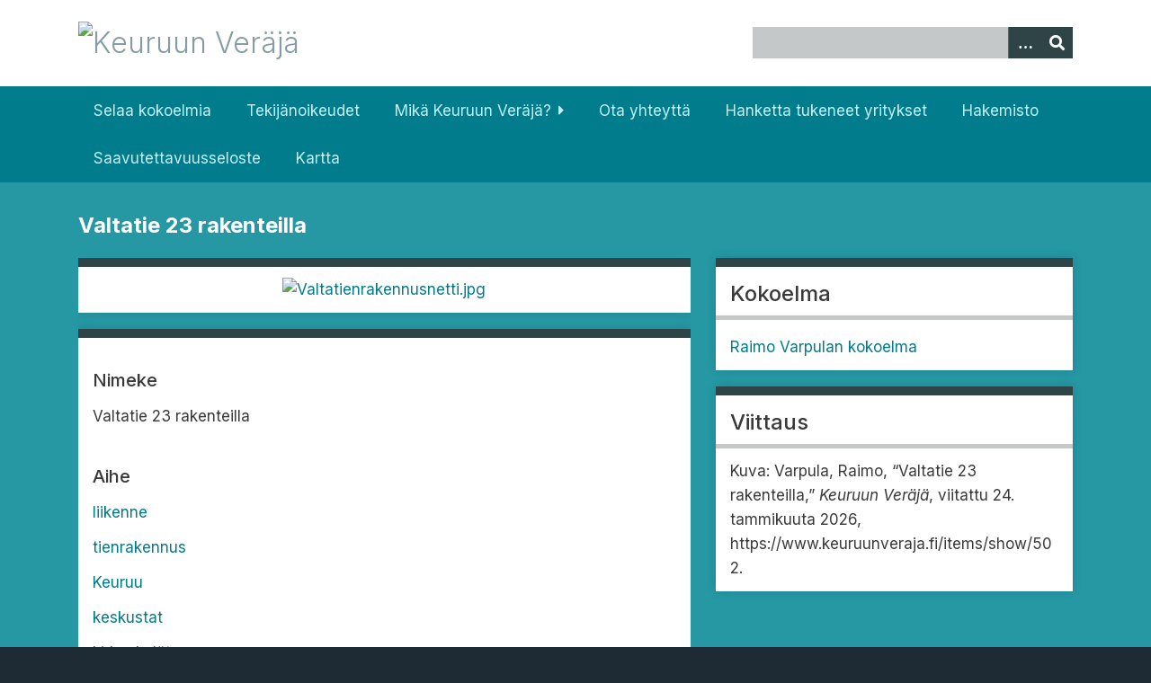

--- FILE ---
content_type: text/html; charset=utf-8
request_url: https://www.keuruunveraja.fi/items/show/502
body_size: 3742
content:
<!DOCTYPE html>
<html class="veraja" lang="fi-FI">
<head>
    <meta charset="utf-8">
    <meta name="viewport" content="width=device-width, initial-scale=1">
        <meta name="author" content="Keuruun kaupunginkirjasto" />
            <meta name="copyright" content="Keuruun kaupunginkirjasto" />
        
        <title>Valtatie 23 rakenteilla &middot; Keuruun Veräjä</title>

    <link rel="alternate" type="application/rss+xml" title="Omeka RSS-syöte" href="/items/browse?output=rss2" /><link rel="alternate" type="application/atom+xml" title="Omeka Atom-syöte" href="/items/browse?output=atom" />
    <!-- Plugin Stuff -->
    
    <!-- Stylesheets -->
    <link href="/application/views/scripts/css/public.css?v=3.1.2" media="screen" rel="stylesheet" type="text/css" >
<link href="/plugins/Html5Media/views/shared/mediaelement/mediaelementplayer-legacy.min.css?v=2.8.1" media="all" rel="stylesheet" type="text/css" >
<link href="/plugins/Html5Media/views/shared/css/html5media.css?v=2.8.1" media="all" rel="stylesheet" type="text/css" >
<link href="/plugins/Reference/views/public/css/reference.css?v=3.1.2" media="all" rel="stylesheet" type="text/css" >
<link href="/plugins/Geolocation/views/shared/javascripts/leaflet/leaflet.css?v=3.2.3" media="" rel="stylesheet" type="text/css" >
<link href="/plugins/Geolocation/views/shared/css/geolocation-marker.css?v=3.2.3" media="" rel="stylesheet" type="text/css" >
<link href="/plugins/Geolocation/views/shared/javascripts/leaflet-markercluster/MarkerCluster.css?v=3.2.3" media="" rel="stylesheet" type="text/css" >
<link href="/plugins/Geolocation/views/shared/javascripts/leaflet-markercluster/MarkerCluster.Default.css?v=3.2.3" media="" rel="stylesheet" type="text/css" >
<link href="//fonts.googleapis.com/css?family=Inter:300,400,500,700,300italic,400italic,500italic,700italic" media="all" rel="stylesheet" type="text/css" >
<link href="/application/views/scripts/css/iconfonts.css?v=3.1.2" media="screen" rel="stylesheet" type="text/css" >
<link href="/themes/seasons/css/normalize.css?v=3.1.2" media="screen" rel="stylesheet" type="text/css" >
<link href="/themes/seasons/css/style.css?v=3.1.2" media="screen" rel="stylesheet" type="text/css" >
<link href="/themes/seasons/css/print.css?v=3.1.2" media="print" rel="stylesheet" type="text/css" >
    <!-- JavaScripts -->
    
    <script type="text/javascript" src="//ajax.googleapis.com/ajax/libs/jquery/3.6.0/jquery.min.js"></script>
<script type="text/javascript">
    //<!--
    window.jQuery || document.write("<script type=\"text\/javascript\" src=\"\/application\/views\/scripts\/javascripts\/vendor\/jquery.js?v=3.1.2\" charset=\"utf-8\"><\/script>")    //-->
</script>
<script type="text/javascript" src="//ajax.googleapis.com/ajax/libs/jqueryui/1.12.1/jquery-ui.min.js"></script>
<script type="text/javascript">
    //<!--
    window.jQuery.ui || document.write("<script type=\"text\/javascript\" src=\"\/application\/views\/scripts\/javascripts\/vendor\/jquery-ui.js?v=3.1.2\" charset=\"utf-8\"><\/script>")    //-->
</script>
<script type="text/javascript" src="/application/views/scripts/javascripts/vendor/jquery.ui.touch-punch.js"></script>
<script type="text/javascript">
    //<!--
    jQuery.noConflict();    //-->
</script>
<script type="text/javascript">
    //<!--
    mejsL10n = {"language":"fi-FI","strings":{"mejs.download-file":"Download File","mejs.play":"Play","mejs.pause":"Pause","mejs.mute-toggle":"Mute Toggle","mejs.fullscreen":"Fullscreen","mejs.captions-subtitles":"Captions\/Subtitles","mejs.none":"Ei","mejs.fullscreen-off":"Turn off Fullscreen","mejs.fullscreen-on":"Go Fullscreen","mejs.unmute":"Unmute","mejs.mute":"Mute","mejs.download-video":"Download Video","mejs.close":"Close"}};    //-->
</script>
<script type="text/javascript" src="/plugins/Html5Media/views/shared/mediaelement/mediaelement-and-player.min.js?v=2.8.1"></script>
<script type="text/javascript" src="/plugins/Geolocation/views/shared/javascripts/leaflet/leaflet.js?v=3.2.3"></script>
<script type="text/javascript" src="/plugins/Geolocation/views/shared/javascripts/leaflet/leaflet-providers.js?v=3.2.3"></script>
<script type="text/javascript" src="/plugins/Geolocation/views/shared/javascripts/map.js?v=3.2.3"></script>
<script type="text/javascript" src="/plugins/Geolocation/views/shared/javascripts/leaflet-markercluster/leaflet.markercluster.js?v=3.2.3"></script>
<script type="text/javascript" src="/application/views/scripts/javascripts/vendor/selectivizr.js?v=3.1.2"></script>
<script type="text/javascript" src="/application/views/scripts/javascripts/vendor/jquery-accessibleMegaMenu.js?v=3.1.2"></script>
<script type="text/javascript" src="/application/views/scripts/javascripts/vendor/respond.js?v=3.1.2"></script>
<script type="text/javascript" src="/themes/seasons/javascripts/jquery-extra-selectors.js?v=3.1.2"></script>
<script type="text/javascript" src="/themes/seasons/javascripts/seasons.js?v=3.1.2"></script>
<script type="text/javascript" src="/application/views/scripts/javascripts/globals.js?v=3.1.2"></script></head>
<body class="items show">
    <a href="#content" id="skipnav">Siirry pääsisältöön</a>
        <div id="wrap">
        <header role="banner">
            <div id="site-title">
                <a href="https://www.keuruunveraja.fi" ><img src="https://www.keuruunveraja.fi/files/theme_uploads/9ada363b5c9872612434c0010c43a565.png" alt="Keuruun Veräjä" /></a>
            </div>
            <div id="search-container" role="search">
                                <form id="search-form" name="search-form" action="/search" aria-label="Haku" method="get">    <input type="text" name="query" id="query" value="" title="Query" aria-label="Query" aria-labelledby="search-form query">        <button id="advanced-search" type="button" class="show-advanced button" aria-label="Options" title="Options" aria-labelledby="search-form advanced-search">
        <span class="icon" aria-hidden="true"></span>
    </button>
    <div id="advanced-form">
        <fieldset id="query-types">
            <legend>Haun tyyppi:</legend>
            <label><input type="radio" name="query_type" id="query_type-keyword" value="keyword" checked="checked">Avainsana</label><br>
<label><input type="radio" name="query_type" id="query_type-boolean" value="boolean">Boolen-haku</label><br>
<label><input type="radio" name="query_type" id="query_type-exact_match" value="exact_match">Tarkka osuma</label>        </fieldset>
                <fieldset id="record-types">
            <legend>Haun kohde:</legend>
                        <input type="checkbox" name="record_types[]" id="record_types-Item" value="Item" checked="checked"> <label for="record_types-Item">Aineisto</label><br>
                        <input type="checkbox" name="record_types[]" id="record_types-Collection" value="Collection" checked="checked"> <label for="record_types-Collection">Kokoelma</label><br>
                        <input type="checkbox" name="record_types[]" id="record_types-Exhibit" value="Exhibit" checked="checked"> <label for="record_types-Exhibit">Esittely</label><br>
                        <input type="checkbox" name="record_types[]" id="record_types-ExhibitPage" value="ExhibitPage" checked="checked"> <label for="record_types-ExhibitPage">Esittelyn sivu</label><br>
                        <input type="checkbox" name="record_types[]" id="record_types-SimplePagesPage" value="SimplePagesPage" checked="checked"> <label for="record_types-SimplePagesPage">Sivu</label><br>
                    </fieldset>
                <p><a href="/items/search">Edistynyt haku (vain aineistoille)</a></p>
    </div>
        <button name="submit_search" id="submit_search" type="submit" value="Lähetä" title="Lähetä" class="button" aria-label="Lähetä" aria-labelledby="search-form submit_search"><span class="icon" aria-hidden="true"></span></button></form>
                            </div>
                    </header>

        <nav id="top-nav" class="top" role="navigation">
            <ul class="navigation">
    <li>
        <a href="/collections/browse">Selaa kokoelmia</a>
    </li>
    <li>
        <a href="/tekijanoikeudet">Tekijänoikeudet</a>
    </li>
    <li>
        <a href="/tietoja">Mikä Keuruun Veräjä?</a>
        <ul>
            <li>
                <a href="/ohjeet">Kirjoitusohjeita</a>
            </li>
            <li>
                <a href="/muistellaan-yhdess">Muistellaan yhdessä</a>
            </li>
            <li>
                <a href="/joulu-on-perinteiden-aikaa">Joulu on perinteiden aikaa</a>
            </li>
        </ul>
    </li>
    <li>
        <a href="/contact">Ota yhteyttä</a>
    </li>
    <li>
        <a href="/yritykset">Hanketta tukeneet yritykset</a>
    </li>
    <li>
        <a href="/references">Hakemisto</a>
    </li>
    <li>
        <a href="/saavutettavuusseloste">Saavutettavuusseloste</a>
    </li>
    <li>
        <a href="/geolocation/map/browse">Kartta</a>
    </li>
</ul>        </nav>

        <div id="content" role="main" tabindex="-1">
            
<h1>Valtatie 23 rakenteilla</h1>

<div id="primary">

        <div class="item-file image-jpeg"><a class="download-file" href="https://www.keuruunveraja.fi/files/original/0d59c99953cc3026b30391ff5bfbc217.jpg"><img class="full" src="https://www.keuruunveraja.fi/files/fullsize/0d59c99953cc3026b30391ff5bfbc217.jpg" alt="Valtatienrakennusnetti.jpg" title="Valtatienrakennusnetti.jpg"></a></div>        
    <div class="element-set">
            <div id="dublin-core-title" class="element">
        <h3>Nimeke</h3>
                    <div class="element-text">Valtatie 23 rakenteilla</div>
            </div><!-- end element -->
        <div id="dublin-core-subject" class="element">
        <h3>Aihe</h3>
                    <div class="element-text"><a href="/items/browse?advanced%5B0%5D%5Belement_id%5D=49&advanced%5B0%5D%5Btype%5D=is+exactly&advanced%5B0%5D%5Bterms%5D=liikenne">liikenne</a></div>
                    <div class="element-text"><a href="/items/browse?advanced%5B0%5D%5Belement_id%5D=49&advanced%5B0%5D%5Btype%5D=is+exactly&advanced%5B0%5D%5Bterms%5D=tienrakennus">tienrakennus</a></div>
                    <div class="element-text"><a href="/items/browse?advanced%5B0%5D%5Belement_id%5D=49&advanced%5B0%5D%5Btype%5D=is+exactly&advanced%5B0%5D%5Bterms%5D=Keuruu">Keuruu</a></div>
                    <div class="element-text"><a href="/items/browse?advanced%5B0%5D%5Belement_id%5D=49&advanced%5B0%5D%5Btype%5D=is+exactly&advanced%5B0%5D%5Bterms%5D=keskustat">keskustat</a></div>
                    <div class="element-text"><a href="/items/browse?advanced%5B0%5D%5Belement_id%5D=49&advanced%5B0%5D%5Btype%5D=is+exactly&advanced%5B0%5D%5Bterms%5D=kirkonkyl%C3%A4t">kirkonkylät</a></div>
                    <div class="element-text"><a href="/items/browse?advanced%5B0%5D%5Belement_id%5D=49&advanced%5B0%5D%5Btype%5D=is+exactly&advanced%5B0%5D%5Bterms%5D=Valtatie+23">Valtatie 23</a></div>
            </div><!-- end element -->
        <div id="dublin-core-description" class="element">
        <h3>Kuvaus</h3>
                    <div class="element-text">Valtatie 23 rakennetaan vuonna 1966. Alma Piispalan matkustajakoti Torinkulmaa puretaan pois tieltä.  Taustalla Keuruun vanha kirkko ja myös puurakennuksia, jotka purettiin tien rakentamisen aikana pois.</div>
            </div><!-- end element -->
        <div id="dublin-core-creator" class="element">
        <h3>Tekijä</h3>
                    <div class="element-text"><a href="/items/browse?advanced%5B0%5D%5Belement_id%5D=39&advanced%5B0%5D%5Btype%5D=is+exactly&advanced%5B0%5D%5Bterms%5D=Kuva%3A+Varpula%2C+Raimo">Kuva: Varpula, Raimo</a></div>
            </div><!-- end element -->
        <div id="dublin-core-publisher" class="element">
        <h3>Julkaisija</h3>
                    <div class="element-text">Keuruun kaupunginkirjasto</div>
            </div><!-- end element -->
        <div id="dublin-core-date" class="element">
        <h3>Aikamääre</h3>
                    <div class="element-text">1960-luku</div>
            </div><!-- end element -->
    </div><!-- end element-set -->
<div class="element-set">
            <div id="still-image-item-type-metadata-original-format" class="element">
        <h3>Alkuperäinen aineisto</h3>
                    <div class="element-text">Valokuva</div>
            </div><!-- end element -->
    </div><!-- end element-set -->
    
    <span class="Z3988" title="ctx_ver=Z39.88-2004&amp;rft_val_fmt=info%3Aofi%2Ffmt%3Akev%3Amtx%3Adc&amp;rfr_id=info%3Asid%2Fomeka.org%3Agenerator&amp;rft.creator=Kuva%3A+Varpula%2C+Raimo&amp;rft.subject=liikenne&amp;rft.subject=tienrakennus&amp;rft.subject=Keuruu&amp;rft.subject=keskustat&amp;rft.subject=kirkonkyl%C3%A4t&amp;rft.subject=Valtatie+23&amp;rft.description=Valtatie+23+rakennetaan+vuonna+1966.+Alma+Piispalan+matkustajakoti+Torinkulmaa+puretaan+pois+tielt%C3%A4.++Taustalla+Keuruun+vanha+kirkko+ja+my%C3%B6s+puurakennuksia%2C+jotka+purettiin+tien+rakentamisen+aikana+pois.&amp;rft.publisher=Keuruun+kaupunginkirjasto&amp;rft.date=1960-luku&amp;rft.title=Valtatie+23+rakenteilla&amp;rft.type=Still+Image&amp;rft.identifier=https%3A%2F%2Fwww.keuruunveraja.fi%2Fitems%2Fshow%2F502" aria-hidden="true"></span>
</div><!-- end primary -->

<aside id="sidebar">

    <!-- The following returns all of the files associated with an item. -->
    
    <!-- If the item belongs to a collection, the following creates a link to that collection. -->
        <div id="collection" class="element">
        <h2>Kokoelma</h2>
        <div class="element-text"><p><a href="/collections/show/20">Raimo Varpulan kokoelma</a></p></div>
    </div>
    
    <!-- The following prints a list of all tags associated with the item -->
    
    <!-- The following prints a citation for this item. -->
    <div id="item-citation" class="element">
        <h2>Viittaus</h2>
        <div class="element-text">Kuva: Varpula, Raimo, &#8220;Valtatie 23 rakenteilla,&#8221; <em>Keuruun Veräjä</em>, viitattu 24. tammikuuta 2026, <span class="citation-url">https://www.keuruunveraja.fi/items/show/502</span>.</div>
    </div>

</aside>

<ul class="item-pagination navigation">
    <li id="previous-item" class="previous"><a href="/items/show/501">&larr; Edellinen</a></li>
    <li id="next-item" class="next"><a href="/items/show/503">Seuraava &rarr;</a></li>
</ul>

</div><!-- end content -->

<footer role="contentinfo">
        <div id="supporters">
            <img src="/themes/seasons/images/leader.png" />
            <img src="/themes/seasons/images/maaseuturahasto.png" />
            <img src="/themes/seasons/images/kulttuuriperinto-logo.png" />
        </div>

        <div id="custom-footer-text">
                                        <p>Keuruun kaupunginkirjasto</p>
                    </div>

        <p><a href="http://omeka.org">Omekan</a> voimalla.</p>

    
</footer>

</div><!--end wrap-->

<script type="text/javascript">
jQuery(document).ready(function () {
    Omeka.showAdvancedForm();
    Omeka.skipNav();
    Omeka.megaMenu("#top-nav");
    Seasons.mobileSelectNav();
});
</script>

</body>

</html>


--- FILE ---
content_type: text/css
request_url: https://www.keuruunveraja.fi/plugins/Reference/views/public/css/reference.css?v=3.1.2
body_size: 318
content:
.reference-pagination.pagination {
    display: inline-block;
    float: none;
    margin: 0;
    padding: 1em 0;
    height: auto;
    width: auto;
}
.reference-pagination ul.pagination_list {
    height: auto;
    margin: auto;
    padding: 0;
    list-style: none;
}
.reference-pagination li.pagination_range {
    height: auto;
    line-height: initial;
}
.reference-pagination li.pagination_range a,
.reference-pagination li.pagination_range span {
    display: inline-block;
    margin: 1px;
    padding: 0.375em 9px;
    vertical-align: top;
}
.reference-pagination li.pagination_range a {
    border: 1px solid #e2e2e2;
    border-radius: 5px;
     background: linear-gradient(to top, #e2e2e2, #f8f8f8, #ffffff);
    text-decoration: none;
}
.reference-pagination li.pagination_range span {
    border: 1px solid transparent;
    border-radius: 5px;
}
.reference-pagination li.pagination_range a:hover {
    background: #e2e2e2;
    color: #000;
    text-decoration: none;
}
.reference-heading {
    display: block;
    background: linear-gradient(to right, #e2e2e2, #f8f8f8, #ffffff);
    border-radius: 3px;
    color: #777;
    margin-bottom: 8px;
    padding: 4px 0 4px 8px;
}
.reference-list {
    list-style-type:none;
    padding-left: 0;
    margin-top: 0;
}
.reference-record {
    margin-left: 6px;
}
.reference-list li+li {
    margin-bottom: 5px;
}
ul.references {
    list-style: inside none disc;
}
ol.references {
    list-style: inside none decimal;
}
ul.references ul,
ol.references ul {
    list-style: inside none circle;
    margin-left: 15px;
}
ol.references ol,
ul.references ol {
    list-style: inside none lower-latin;
    margin-left: 15px;
}
ul.references li {
    margin-top: 12px;
    margin-bottom: 12px;
}
